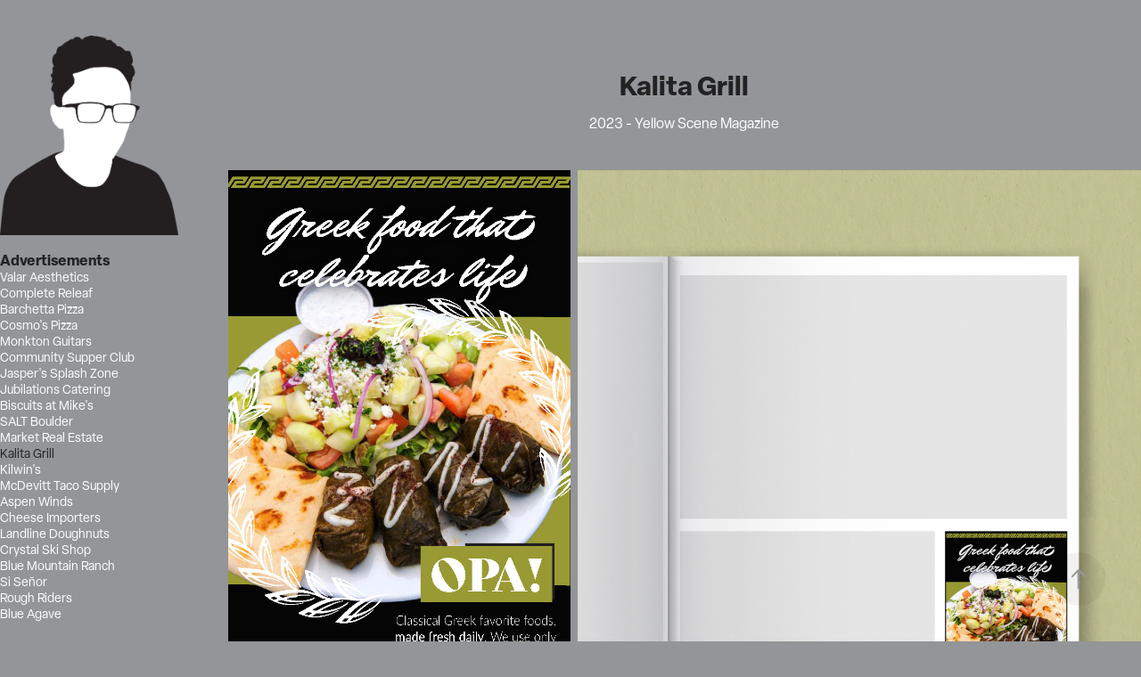

--- FILE ---
content_type: text/html; charset=utf-8
request_url: https://jbdloucks.design/kalita
body_size: 5599
content:
<!DOCTYPE HTML>
<html lang="en-US">
<head>
  <meta charset="UTF-8" />
  <meta name="viewport" content="width=device-width, initial-scale=1" />
      <meta name="description"  content="2023 - Yellow Scene Magazine" />
      <meta name="twitter:card"  content="summary_large_image" />
      <meta name="twitter:site"  content="@AdobePortfolio" />
      <meta  property="og:title" content="JB Loucks - Kalita Grill" />
      <meta  property="og:description" content="2023 - Yellow Scene Magazine" />
      <meta  property="og:image" content="https://cdn.myportfolio.com/adb1c76c-40a2-4b75-ae9e-df97f4d74863/79a83dc3-97dd-43c1-a5cd-fe55263f8f21_rwc_0x0x980x735x980.jpg?h=8641739beeaa01fe4442550708a026d8" />
      <link rel="icon" href="[data-uri]"  />
      <link rel="stylesheet" href="/dist/css/main.css" type="text/css" />
      <link rel="stylesheet" href="https://cdn.myportfolio.com/adb1c76c-40a2-4b75-ae9e-df97f4d74863/717829a48b5fad64747b7bf2f577ae731696537060.css?h=87a18ac71ea9f18b85269827696b0d3c" type="text/css" />
    <link rel="canonical" href="https://jbdloucks.design/kalita" />
      <title>JB Loucks - Kalita Grill</title>
    <script type="text/javascript" src="//use.typekit.net/ik/[base64].js?cb=35f77bfb8b50944859ea3d3804e7194e7a3173fb" async onload="
    try {
      window.Typekit.load();
    } catch (e) {
      console.warn('Typekit not loaded.');
    }
    "></script>
</head>
  <body class="transition-enabled">  <div class='page-background-video page-background-video-with-panel'>
  </div>
  <div class="js-responsive-nav">
    <div class="responsive-nav has-social">
      <div class="close-responsive-click-area js-close-responsive-nav">
        <div class="close-responsive-button"></div>
      </div>
          <nav data-hover-hint="nav">
              <ul class="group">
                  <li class="gallery-title"><a href="/print-ads"  >Advertisements</a></li>
            <li class="project-title"><a href="/valar-aesthetics"  >Valar Aesthetics</a></li>
            <li class="project-title"><a href="/complete-releaf"  >Complete Releaf</a></li>
            <li class="project-title"><a href="/barchetta-pizza"  >Barchetta Pizza</a></li>
            <li class="project-title"><a href="/cosmos-pizza"  >Cosmo's Pizza</a></li>
            <li class="project-title"><a href="/monkton-guitars"  >Monkton Guitars</a></li>
            <li class="project-title"><a href="/community-supper-club"  >Community Supper Club</a></li>
            <li class="project-title"><a href="/jaspers-splash-zone"  >Jasper's Splash Zone</a></li>
            <li class="project-title"><a href="/jubilations-catering"  >Jubilations Catering</a></li>
            <li class="project-title"><a href="/biscuits-at-mikes"  >Biscuits at Mike's</a></li>
            <li class="project-title"><a href="/salt-boulder"  >SALT Boulder</a></li>
            <li class="project-title"><a href="/market-real-estate"  >Market Real Estate</a></li>
            <li class="project-title"><a href="/kalita" class="active" >Kalita Grill</a></li>
            <li class="project-title"><a href="/kilwins"  >Kilwin's</a></li>
            <li class="project-title"><a href="/mcdevitt-taco-supply"  >McDevitt Taco Supply</a></li>
            <li class="project-title"><a href="/aspen-winds"  >Aspen Winds</a></li>
            <li class="project-title"><a href="/cheese-importers"  >Cheese Importers</a></li>
            <li class="project-title"><a href="/landline-doughnuts"  >Landline Doughnuts</a></li>
            <li class="project-title"><a href="/crystal-ski-shop"  >Crystal Ski Shop</a></li>
            <li class="project-title"><a href="/blue-mountain-ranch"  >Blue Mountain Ranch</a></li>
            <li class="project-title"><a href="/si-senor"  >Si Señor</a></li>
            <li class="project-title"><a href="/rough-riders"  >Rough Riders</a></li>
            <li class="project-title"><a href="/blue-agave"  >Blue Agave</a></li>
              </ul>
              <ul class="group">
                  <li class="gallery-title"><a href="/editorial"  >Editorial</a></li>
            <li class="project-title"><a href="/ys-2022-covers"  >The Heroes Series</a></li>
            <li class="project-title"><a href="/americas-healthcare-system"  >America's Healthcare System</a></li>
            <li class="project-title"><a href="/bow"  >Best of the West</a></li>
            <li class="project-title"><a href="/halloween"  >Halloween</a></li>
            <li class="project-title"><a href="/21-dishes"  >The Indulgence Issue</a></li>
              </ul>
              <ul class="group">
                  <li class="gallery-title"><a href="/branding"  >Brand Identity</a></li>
            <li class="project-title"><a href="/yellow-scene-magazine"  >Yellow Scene Magazine</a></li>
            <li class="project-title"><a href="/being-better-neighbors"  >Being Better Neighbors</a></li>
            <li class="project-title"><a href="/pellmans-automotive"  >Pellman's Automotive</a></li>
              </ul>
              <ul class="group">
                  <li class="gallery-title"><a href="/illustration"  >Illustration [My Favorite Songs]</a></li>
            <li class="project-title"><a href="/out-of-touch"  >Out of Touch</a></li>
            <li class="project-title"><a href="/the-city-holds-my-heart"  >The City Holds My Heart</a></li>
              </ul>
              <div class="social pf-nav-social" data-hover-hint="navSocialIcons">
                <ul>
                        <li>
                          <a href="https://www.instagram.com/jbdloucks.design/" target="_blank">
                            <svg version="1.1" id="Layer_1" xmlns="http://www.w3.org/2000/svg" xmlns:xlink="http://www.w3.org/1999/xlink" viewBox="0 0 30 24" style="enable-background:new 0 0 30 24;" xml:space="preserve" class="icon">
                            <g>
                              <path d="M15,5.4c2.1,0,2.4,0,3.2,0c0.8,0,1.2,0.2,1.5,0.3c0.4,0.1,0.6,0.3,0.9,0.6c0.3,0.3,0.5,0.5,0.6,0.9
                                c0.1,0.3,0.2,0.7,0.3,1.5c0,0.8,0,1.1,0,3.2s0,2.4,0,3.2c0,0.8-0.2,1.2-0.3,1.5c-0.1,0.4-0.3,0.6-0.6,0.9c-0.3,0.3-0.5,0.5-0.9,0.6
                                c-0.3,0.1-0.7,0.2-1.5,0.3c-0.8,0-1.1,0-3.2,0s-2.4,0-3.2,0c-0.8,0-1.2-0.2-1.5-0.3c-0.4-0.1-0.6-0.3-0.9-0.6
                                c-0.3-0.3-0.5-0.5-0.6-0.9c-0.1-0.3-0.2-0.7-0.3-1.5c0-0.8,0-1.1,0-3.2s0-2.4,0-3.2c0-0.8,0.2-1.2,0.3-1.5c0.1-0.4,0.3-0.6,0.6-0.9
                                c0.3-0.3,0.5-0.5,0.9-0.6c0.3-0.1,0.7-0.2,1.5-0.3C12.6,5.4,12.9,5.4,15,5.4 M15,4c-2.2,0-2.4,0-3.3,0c-0.9,0-1.4,0.2-1.9,0.4
                                c-0.5,0.2-1,0.5-1.4,0.9C7.9,5.8,7.6,6.2,7.4,6.8C7.2,7.3,7.1,7.9,7,8.7C7,9.6,7,9.8,7,12s0,2.4,0,3.3c0,0.9,0.2,1.4,0.4,1.9
                                c0.2,0.5,0.5,1,0.9,1.4c0.4,0.4,0.9,0.7,1.4,0.9c0.5,0.2,1.1,0.3,1.9,0.4c0.9,0,1.1,0,3.3,0s2.4,0,3.3,0c0.9,0,1.4-0.2,1.9-0.4
                                c0.5-0.2,1-0.5,1.4-0.9c0.4-0.4,0.7-0.9,0.9-1.4c0.2-0.5,0.3-1.1,0.4-1.9c0-0.9,0-1.1,0-3.3s0-2.4,0-3.3c0-0.9-0.2-1.4-0.4-1.9
                                c-0.2-0.5-0.5-1-0.9-1.4c-0.4-0.4-0.9-0.7-1.4-0.9c-0.5-0.2-1.1-0.3-1.9-0.4C17.4,4,17.2,4,15,4L15,4L15,4z"/>
                              <path d="M15,7.9c-2.3,0-4.1,1.8-4.1,4.1s1.8,4.1,4.1,4.1s4.1-1.8,4.1-4.1S17.3,7.9,15,7.9L15,7.9z M15,14.7c-1.5,0-2.7-1.2-2.7-2.7
                                c0-1.5,1.2-2.7,2.7-2.7s2.7,1.2,2.7,2.7C17.7,13.5,16.5,14.7,15,14.7L15,14.7z"/>
                              <path d="M20.2,7.7c0,0.5-0.4,1-1,1s-1-0.4-1-1s0.4-1,1-1S20.2,7.2,20.2,7.7L20.2,7.7z"/>
                            </g>
                            </svg>
                          </a>
                        </li>
                        <li>
                          <a href="mailto:jbdloucks@hotmail.com">
                            <svg version="1.1" id="Layer_1" xmlns="http://www.w3.org/2000/svg" xmlns:xlink="http://www.w3.org/1999/xlink" x="0px" y="0px" viewBox="0 0 30 24" style="enable-background:new 0 0 30 24;" xml:space="preserve" class="icon">
                              <g>
                                <path d="M15,13L7.1,7.1c0-0.5,0.4-1,1-1h13.8c0.5,0,1,0.4,1,1L15,13z M15,14.8l7.9-5.9v8.1c0,0.5-0.4,1-1,1H8.1c-0.5,0-1-0.4-1-1 V8.8L15,14.8z"/>
                              </g>
                            </svg>
                          </a>
                        </li>
                </ul>
              </div>
          </nav>
    </div>
  </div>
  <div class="site-wrap cfix js-site-wrap">
    <div class="site-container">
      <div class="site-content e2e-site-content">
        <div class="sidebar-content">
          <header class="site-header">
              <div class="logo-wrap" data-hover-hint="logo">
                    <div class="logo e2e-site-logo-text logo-image  ">
    <a href="/home" class="image-normal image-link">
      <img src="https://cdn.myportfolio.com/adb1c76c-40a2-4b75-ae9e-df97f4d74863/fa5e22e3-26ff-49ee-bb8d-dd62ce975fe2_rwc_0x0x3759x4215x4096.png?h=9b586b4ac980dae60e18d708e6671e95" alt="JB D. Loucks">
    </a>
</div>
              </div>
  <div class="hamburger-click-area js-hamburger">
    <div class="hamburger">
      <i></i>
      <i></i>
      <i></i>
    </div>
  </div>
          </header>
              <nav data-hover-hint="nav">
              <ul class="group">
                  <li class="gallery-title"><a href="/print-ads"  >Advertisements</a></li>
            <li class="project-title"><a href="/valar-aesthetics"  >Valar Aesthetics</a></li>
            <li class="project-title"><a href="/complete-releaf"  >Complete Releaf</a></li>
            <li class="project-title"><a href="/barchetta-pizza"  >Barchetta Pizza</a></li>
            <li class="project-title"><a href="/cosmos-pizza"  >Cosmo's Pizza</a></li>
            <li class="project-title"><a href="/monkton-guitars"  >Monkton Guitars</a></li>
            <li class="project-title"><a href="/community-supper-club"  >Community Supper Club</a></li>
            <li class="project-title"><a href="/jaspers-splash-zone"  >Jasper's Splash Zone</a></li>
            <li class="project-title"><a href="/jubilations-catering"  >Jubilations Catering</a></li>
            <li class="project-title"><a href="/biscuits-at-mikes"  >Biscuits at Mike's</a></li>
            <li class="project-title"><a href="/salt-boulder"  >SALT Boulder</a></li>
            <li class="project-title"><a href="/market-real-estate"  >Market Real Estate</a></li>
            <li class="project-title"><a href="/kalita" class="active" >Kalita Grill</a></li>
            <li class="project-title"><a href="/kilwins"  >Kilwin's</a></li>
            <li class="project-title"><a href="/mcdevitt-taco-supply"  >McDevitt Taco Supply</a></li>
            <li class="project-title"><a href="/aspen-winds"  >Aspen Winds</a></li>
            <li class="project-title"><a href="/cheese-importers"  >Cheese Importers</a></li>
            <li class="project-title"><a href="/landline-doughnuts"  >Landline Doughnuts</a></li>
            <li class="project-title"><a href="/crystal-ski-shop"  >Crystal Ski Shop</a></li>
            <li class="project-title"><a href="/blue-mountain-ranch"  >Blue Mountain Ranch</a></li>
            <li class="project-title"><a href="/si-senor"  >Si Señor</a></li>
            <li class="project-title"><a href="/rough-riders"  >Rough Riders</a></li>
            <li class="project-title"><a href="/blue-agave"  >Blue Agave</a></li>
              </ul>
              <ul class="group">
                  <li class="gallery-title"><a href="/editorial"  >Editorial</a></li>
            <li class="project-title"><a href="/ys-2022-covers"  >The Heroes Series</a></li>
            <li class="project-title"><a href="/americas-healthcare-system"  >America's Healthcare System</a></li>
            <li class="project-title"><a href="/bow"  >Best of the West</a></li>
            <li class="project-title"><a href="/halloween"  >Halloween</a></li>
            <li class="project-title"><a href="/21-dishes"  >The Indulgence Issue</a></li>
              </ul>
              <ul class="group">
                  <li class="gallery-title"><a href="/branding"  >Brand Identity</a></li>
            <li class="project-title"><a href="/yellow-scene-magazine"  >Yellow Scene Magazine</a></li>
            <li class="project-title"><a href="/being-better-neighbors"  >Being Better Neighbors</a></li>
            <li class="project-title"><a href="/pellmans-automotive"  >Pellman's Automotive</a></li>
              </ul>
              <ul class="group">
                  <li class="gallery-title"><a href="/illustration"  >Illustration [My Favorite Songs]</a></li>
            <li class="project-title"><a href="/out-of-touch"  >Out of Touch</a></li>
            <li class="project-title"><a href="/the-city-holds-my-heart"  >The City Holds My Heart</a></li>
              </ul>
                  <div class="social pf-nav-social" data-hover-hint="navSocialIcons">
                    <ul>
                            <li>
                              <a href="https://www.instagram.com/jbdloucks.design/" target="_blank">
                                <svg version="1.1" id="Layer_1" xmlns="http://www.w3.org/2000/svg" xmlns:xlink="http://www.w3.org/1999/xlink" viewBox="0 0 30 24" style="enable-background:new 0 0 30 24;" xml:space="preserve" class="icon">
                                <g>
                                  <path d="M15,5.4c2.1,0,2.4,0,3.2,0c0.8,0,1.2,0.2,1.5,0.3c0.4,0.1,0.6,0.3,0.9,0.6c0.3,0.3,0.5,0.5,0.6,0.9
                                    c0.1,0.3,0.2,0.7,0.3,1.5c0,0.8,0,1.1,0,3.2s0,2.4,0,3.2c0,0.8-0.2,1.2-0.3,1.5c-0.1,0.4-0.3,0.6-0.6,0.9c-0.3,0.3-0.5,0.5-0.9,0.6
                                    c-0.3,0.1-0.7,0.2-1.5,0.3c-0.8,0-1.1,0-3.2,0s-2.4,0-3.2,0c-0.8,0-1.2-0.2-1.5-0.3c-0.4-0.1-0.6-0.3-0.9-0.6
                                    c-0.3-0.3-0.5-0.5-0.6-0.9c-0.1-0.3-0.2-0.7-0.3-1.5c0-0.8,0-1.1,0-3.2s0-2.4,0-3.2c0-0.8,0.2-1.2,0.3-1.5c0.1-0.4,0.3-0.6,0.6-0.9
                                    c0.3-0.3,0.5-0.5,0.9-0.6c0.3-0.1,0.7-0.2,1.5-0.3C12.6,5.4,12.9,5.4,15,5.4 M15,4c-2.2,0-2.4,0-3.3,0c-0.9,0-1.4,0.2-1.9,0.4
                                    c-0.5,0.2-1,0.5-1.4,0.9C7.9,5.8,7.6,6.2,7.4,6.8C7.2,7.3,7.1,7.9,7,8.7C7,9.6,7,9.8,7,12s0,2.4,0,3.3c0,0.9,0.2,1.4,0.4,1.9
                                    c0.2,0.5,0.5,1,0.9,1.4c0.4,0.4,0.9,0.7,1.4,0.9c0.5,0.2,1.1,0.3,1.9,0.4c0.9,0,1.1,0,3.3,0s2.4,0,3.3,0c0.9,0,1.4-0.2,1.9-0.4
                                    c0.5-0.2,1-0.5,1.4-0.9c0.4-0.4,0.7-0.9,0.9-1.4c0.2-0.5,0.3-1.1,0.4-1.9c0-0.9,0-1.1,0-3.3s0-2.4,0-3.3c0-0.9-0.2-1.4-0.4-1.9
                                    c-0.2-0.5-0.5-1-0.9-1.4c-0.4-0.4-0.9-0.7-1.4-0.9c-0.5-0.2-1.1-0.3-1.9-0.4C17.4,4,17.2,4,15,4L15,4L15,4z"/>
                                  <path d="M15,7.9c-2.3,0-4.1,1.8-4.1,4.1s1.8,4.1,4.1,4.1s4.1-1.8,4.1-4.1S17.3,7.9,15,7.9L15,7.9z M15,14.7c-1.5,0-2.7-1.2-2.7-2.7
                                    c0-1.5,1.2-2.7,2.7-2.7s2.7,1.2,2.7,2.7C17.7,13.5,16.5,14.7,15,14.7L15,14.7z"/>
                                  <path d="M20.2,7.7c0,0.5-0.4,1-1,1s-1-0.4-1-1s0.4-1,1-1S20.2,7.2,20.2,7.7L20.2,7.7z"/>
                                </g>
                                </svg>
                              </a>
                            </li>
                            <li>
                              <a href="mailto:jbdloucks@hotmail.com">
                                <svg version="1.1" id="Layer_1" xmlns="http://www.w3.org/2000/svg" xmlns:xlink="http://www.w3.org/1999/xlink" x="0px" y="0px" viewBox="0 0 30 24" style="enable-background:new 0 0 30 24;" xml:space="preserve" class="icon">
                                  <g>
                                    <path d="M15,13L7.1,7.1c0-0.5,0.4-1,1-1h13.8c0.5,0,1,0.4,1,1L15,13z M15,14.8l7.9-5.9v8.1c0,0.5-0.4,1-1,1H8.1c-0.5,0-1-0.4-1-1 V8.8L15,14.8z"/>
                                  </g>
                                </svg>
                              </a>
                            </li>
                    </ul>
                  </div>
              </nav>
        </div>
        <main>
  <div class="page-container" data-context="page.page.container" data-hover-hint="pageContainer">
    <section class="page standard-modules">
        <header class="page-header content" data-context="pages" data-identity="id:p641c933e457c9c5e6ed5f56cbfbc43707f5547ea191c32eff9316">
            <h1 class="title preserve-whitespace">Kalita Grill</h1>
            <p class="description">2023 - Yellow Scene Magazine</p>
        </header>
      <div class="page-content js-page-content" data-context="pages" data-identity="id:p641c933e457c9c5e6ed5f56cbfbc43707f5547ea191c32eff9316">
        <div id="project-canvas" class="js-project-modules modules content">
          <div id="project-modules">
              
              
              
              
              
              
              
              
              
              <div class="project-module module tree project-module-tree js-js-project-module e2e-site-project-module-tree" >
  <div class="tree-wrapper valign-top">
      <div class="tree-child-wrapper" style="flex: 730000000">
        
        <div class="project-module module image project-module-image js-js-project-module"  style="padding-top: px;
padding-bottom: px;
">

  

  
     <div class="js-lightbox" data-src="https://cdn.myportfolio.com/adb1c76c-40a2-4b75-ae9e-df97f4d74863/804639d8-0db6-4378-9904-0c08a76ee43a.jpg?h=938941b60346b647d98ceeb060d10577">
           <img
             class="js-lazy e2e-site-project-module-image"
             src="[data-uri]"
             data-src="https://cdn.myportfolio.com/adb1c76c-40a2-4b75-ae9e-df97f4d74863/804639d8-0db6-4378-9904-0c08a76ee43a_rw_1200.jpg?h=397d13ae34205473ba23a0c2d2e65c8b"
             data-srcset="https://cdn.myportfolio.com/adb1c76c-40a2-4b75-ae9e-df97f4d74863/804639d8-0db6-4378-9904-0c08a76ee43a_rw_600.jpg?h=727f0dccafa8fda3987dba9a2608b7fd 600w,https://cdn.myportfolio.com/adb1c76c-40a2-4b75-ae9e-df97f4d74863/804639d8-0db6-4378-9904-0c08a76ee43a_rw_1200.jpg?h=397d13ae34205473ba23a0c2d2e65c8b 730w,"
             data-sizes="(max-width: 730px) 100vw, 730px"
             width="730"
             height="0"
             style="padding-bottom: 205.67%; background: rgba(0, 0, 0, 0.03)"
              alt="Kalita ad 1"
           >
     </div>
  

</div>

        
        
        
        
        
        
        
      </div>
      <div class="tree-child-wrapper" style="flex: 1201600000">
        
        <div class="project-module module image project-module-image js-js-project-module"  style="padding-top: px;
padding-bottom: px;
">

  

  
     <div class="js-lightbox" data-src="https://cdn.myportfolio.com/adb1c76c-40a2-4b75-ae9e-df97f4d74863/ffe2dc4f-896a-4800-b983-7eb016c1ff4a.jpg?h=fbe116e93ad8b7a20bded76bd9012219">
           <img
             class="js-lazy e2e-site-project-module-image"
             src="[data-uri]"
             data-src="https://cdn.myportfolio.com/adb1c76c-40a2-4b75-ae9e-df97f4d74863/ffe2dc4f-896a-4800-b983-7eb016c1ff4a_rw_1920.jpg?h=34cf47e52002e2c039fb0e75155f5583"
             data-srcset="https://cdn.myportfolio.com/adb1c76c-40a2-4b75-ae9e-df97f4d74863/ffe2dc4f-896a-4800-b983-7eb016c1ff4a_rw_600.jpg?h=ab6510338ad1e3f990dff167ae1263a2 600w,https://cdn.myportfolio.com/adb1c76c-40a2-4b75-ae9e-df97f4d74863/ffe2dc4f-896a-4800-b983-7eb016c1ff4a_rw_1200.jpg?h=af8f7ddc1116a2336e314fe0a0a07a88 1200w,https://cdn.myportfolio.com/adb1c76c-40a2-4b75-ae9e-df97f4d74863/ffe2dc4f-896a-4800-b983-7eb016c1ff4a_rw_1920.jpg?h=34cf47e52002e2c039fb0e75155f5583 1920w,"
             data-sizes="(max-width: 1920px) 100vw, 1920px"
             width="1920"
             height="0"
             style="padding-bottom: 125%; background: rgba(0, 0, 0, 0.03)"
              alt="Kalita ad 1 mockup"
           >
     </div>
  

</div>

        
        
        
        
        
        
        
      </div>
  </div>
</div>

              
              
              
              
              
              
              
              
              
              <div class="project-module module tree project-module-tree js-js-project-module e2e-site-project-module-tree" >
  <div class="tree-wrapper valign-top">
      <div class="tree-child-wrapper" style="flex: 632800000">
        
        <div class="project-module module image project-module-image js-js-project-module"  style="padding-top: px;
padding-bottom: px;
">

  

  
     <div class="js-lightbox" data-src="https://cdn.myportfolio.com/adb1c76c-40a2-4b75-ae9e-df97f4d74863/6354088c-76ca-42c4-b326-7e3109787ce6.jpg?h=5fa2a6e0a7ae1b954e9ae6d54b5ae974">
           <img
             class="js-lazy e2e-site-project-module-image"
             src="[data-uri]"
             data-src="https://cdn.myportfolio.com/adb1c76c-40a2-4b75-ae9e-df97f4d74863/6354088c-76ca-42c4-b326-7e3109787ce6_rw_1920.jpg?h=9e3c497daffc6772ed9ae2fa79d7ad95"
             data-srcset="https://cdn.myportfolio.com/adb1c76c-40a2-4b75-ae9e-df97f4d74863/6354088c-76ca-42c4-b326-7e3109787ce6_rw_600.jpg?h=53b46a71ddb80cbca5e28bfcf16567e6 600w,https://cdn.myportfolio.com/adb1c76c-40a2-4b75-ae9e-df97f4d74863/6354088c-76ca-42c4-b326-7e3109787ce6_rw_1200.jpg?h=209f00eb7b13425fa8358f05414d3428 1200w,https://cdn.myportfolio.com/adb1c76c-40a2-4b75-ae9e-df97f4d74863/6354088c-76ca-42c4-b326-7e3109787ce6_rw_1920.jpg?h=9e3c497daffc6772ed9ae2fa79d7ad95 1920w,"
             data-sizes="(max-width: 1920px) 100vw, 1920px"
             width="1920"
             height="0"
             style="padding-bottom: 125%; background: rgba(0, 0, 0, 0.03)"
              alt="Kalita ad 2 mockup"
           >
     </div>
  

</div>

        
        
        
        
        
        
        
      </div>
      <div class="tree-child-wrapper" style="flex: 1693000000">
        
        <div class="project-module module image project-module-image js-js-project-module"  style="padding-top: px;
padding-bottom: px;
">

  

  
     <div class="js-lightbox" data-src="https://cdn.myportfolio.com/adb1c76c-40a2-4b75-ae9e-df97f4d74863/da9722c7-b8b7-49b9-ac70-80fea3df7d58.jpg?h=e07cb4ec7c8ee97f3f6cc8fe110082b5">
           <img
             class="js-lazy e2e-site-project-module-image"
             src="[data-uri]"
             data-src="https://cdn.myportfolio.com/adb1c76c-40a2-4b75-ae9e-df97f4d74863/da9722c7-b8b7-49b9-ac70-80fea3df7d58_rw_1920.jpg?h=d9ad7a9e894946ee3eb78e8abd3a63db"
             data-srcset="https://cdn.myportfolio.com/adb1c76c-40a2-4b75-ae9e-df97f4d74863/da9722c7-b8b7-49b9-ac70-80fea3df7d58_rw_600.jpg?h=6f0b8cb3871767b4a903affdc4c33210 600w,https://cdn.myportfolio.com/adb1c76c-40a2-4b75-ae9e-df97f4d74863/da9722c7-b8b7-49b9-ac70-80fea3df7d58_rw_1200.jpg?h=df1258a5ba739fa084aed57399385327 1200w,https://cdn.myportfolio.com/adb1c76c-40a2-4b75-ae9e-df97f4d74863/da9722c7-b8b7-49b9-ac70-80fea3df7d58_rw_1920.jpg?h=d9ad7a9e894946ee3eb78e8abd3a63db 1693w,"
             data-sizes="(max-width: 1693px) 100vw, 1693px"
             width="1693"
             height="0"
             style="padding-bottom: 46.67%; background: rgba(0, 0, 0, 0.03)"
              alt="Kalita ad 2"
           >
     </div>
  

</div>

        
        
        
        
        
        
        
      </div>
  </div>
</div>

              
              
              
              
              
              
              
              
              
              <div class="project-module module tree project-module-tree js-js-project-module e2e-site-project-module-tree" >
  <div class="tree-wrapper valign-top">
      <div class="tree-child-wrapper" style="flex: 1825">
        
        <div class="project-module module image project-module-image js-js-project-module"  style="padding-top: px;
padding-bottom: px;
">

  

  
     <div class="js-lightbox" data-src="https://cdn.myportfolio.com/adb1c76c-40a2-4b75-ae9e-df97f4d74863/489fea92-9afd-46d4-a6b6-806a5b629e4b.jpg?h=0681adc404ad391b6c781c4ac2779a8e">
           <img
             class="js-lazy e2e-site-project-module-image"
             src="[data-uri]"
             data-src="https://cdn.myportfolio.com/adb1c76c-40a2-4b75-ae9e-df97f4d74863/489fea92-9afd-46d4-a6b6-806a5b629e4b_rw_1200.jpg?h=3d7f3879de655ad9c6fa16a42e2f0d09"
             data-srcset="https://cdn.myportfolio.com/adb1c76c-40a2-4b75-ae9e-df97f4d74863/489fea92-9afd-46d4-a6b6-806a5b629e4b_rw_600.jpg?h=537968908e81c6215c4f0a16e9b04700 600w,https://cdn.myportfolio.com/adb1c76c-40a2-4b75-ae9e-df97f4d74863/489fea92-9afd-46d4-a6b6-806a5b629e4b_rw_1200.jpg?h=3d7f3879de655ad9c6fa16a42e2f0d09 730w,"
             data-sizes="(max-width: 730px) 100vw, 730px"
             width="730"
             height="0"
             style="padding-bottom: 205.67%; background: rgba(0, 0, 0, 0.03)"
             
           >
     </div>
  

</div>

        
        
        
        
        
        
        
      </div>
      <div class="tree-child-wrapper" style="flex: 3004">
        
        <div class="project-module module image project-module-image js-js-project-module"  style="padding-top: px;
padding-bottom: px;
">

  

  
     <div class="js-lightbox" data-src="https://cdn.myportfolio.com/adb1c76c-40a2-4b75-ae9e-df97f4d74863/45c90db8-a4c2-4ee9-9557-3aefb05388dd.jpg?h=c84e8900d9d41b353cec5554514641f0">
           <img
             class="js-lazy e2e-site-project-module-image"
             src="[data-uri]"
             data-src="https://cdn.myportfolio.com/adb1c76c-40a2-4b75-ae9e-df97f4d74863/45c90db8-a4c2-4ee9-9557-3aefb05388dd_rw_1920.jpg?h=7e278550c043acd0cc16af50a6e436ba"
             data-srcset="https://cdn.myportfolio.com/adb1c76c-40a2-4b75-ae9e-df97f4d74863/45c90db8-a4c2-4ee9-9557-3aefb05388dd_rw_600.jpg?h=d57b2b22fa1c7d5dbf8a5bb37fd5e275 600w,https://cdn.myportfolio.com/adb1c76c-40a2-4b75-ae9e-df97f4d74863/45c90db8-a4c2-4ee9-9557-3aefb05388dd_rw_1200.jpg?h=7ad638c8c42f7e86ddae9c7b5b7c7fa4 1200w,https://cdn.myportfolio.com/adb1c76c-40a2-4b75-ae9e-df97f4d74863/45c90db8-a4c2-4ee9-9557-3aefb05388dd_rw_1920.jpg?h=7e278550c043acd0cc16af50a6e436ba 1920w,"
             data-sizes="(max-width: 1920px) 100vw, 1920px"
             width="1920"
             height="0"
             style="padding-bottom: 125%; background: rgba(0, 0, 0, 0.03)"
             
           >
     </div>
  

</div>

        
        
        
        
        
        
        
      </div>
  </div>
</div>

          </div>
        </div>
      </div>
    </section>
        <section class="back-to-top" data-hover-hint="backToTop">
          <a href="#"><span class="arrow">&uarr;</span><span class="preserve-whitespace">Back to Top</span></a>
        </section>
        <a class="back-to-top-fixed js-back-to-top back-to-top-fixed-with-panel" data-hover-hint="backToTop" data-hover-hint-placement="top-start" href="#">
          <svg version="1.1" id="Layer_1" xmlns="http://www.w3.org/2000/svg" xmlns:xlink="http://www.w3.org/1999/xlink" x="0px" y="0px"
           viewBox="0 0 26 26" style="enable-background:new 0 0 26 26;" xml:space="preserve" class="icon icon-back-to-top">
          <g>
            <path d="M13.8,1.3L21.6,9c0.1,0.1,0.1,0.3,0.2,0.4c0.1,0.1,0.1,0.3,0.1,0.4s0,0.3-0.1,0.4c-0.1,0.1-0.1,0.3-0.3,0.4
              c-0.1,0.1-0.2,0.2-0.4,0.3c-0.2,0.1-0.3,0.1-0.4,0.1c-0.1,0-0.3,0-0.4-0.1c-0.2-0.1-0.3-0.2-0.4-0.3L14.2,5l0,19.1
              c0,0.2-0.1,0.3-0.1,0.5c0,0.1-0.1,0.3-0.3,0.4c-0.1,0.1-0.2,0.2-0.4,0.3c-0.1,0.1-0.3,0.1-0.5,0.1c-0.1,0-0.3,0-0.4-0.1
              c-0.1-0.1-0.3-0.1-0.4-0.3c-0.1-0.1-0.2-0.2-0.3-0.4c-0.1-0.1-0.1-0.3-0.1-0.5l0-19.1l-5.7,5.7C6,10.8,5.8,10.9,5.7,11
              c-0.1,0.1-0.3,0.1-0.4,0.1c-0.2,0-0.3,0-0.4-0.1c-0.1-0.1-0.3-0.2-0.4-0.3c-0.1-0.1-0.1-0.2-0.2-0.4C4.1,10.2,4,10.1,4.1,9.9
              c0-0.1,0-0.3,0.1-0.4c0-0.1,0.1-0.3,0.3-0.4l7.7-7.8c0.1,0,0.2-0.1,0.2-0.1c0,0,0.1-0.1,0.2-0.1c0.1,0,0.2,0,0.2-0.1
              c0.1,0,0.1,0,0.2,0c0,0,0.1,0,0.2,0c0.1,0,0.2,0,0.2,0.1c0.1,0,0.1,0.1,0.2,0.1C13.7,1.2,13.8,1.2,13.8,1.3z"/>
          </g>
          </svg>
        </a>
  </div>
              <footer class="site-footer" data-hover-hint="footer">
                <div class="footer-text">
                  © 2023 JB D. Loucks — All Rights Reserved
                </div>
              </footer>
        </main>
      </div>
    </div>
  </div>
</body>
<script type="text/javascript">
  // fix for Safari's back/forward cache
  window.onpageshow = function(e) {
    if (e.persisted) { window.location.reload(); }
  };
</script>
  <script type="text/javascript">var __config__ = {"page_id":"p641c933e457c9c5e6ed5f56cbfbc43707f5547ea191c32eff9316","theme":{"name":"basic"},"pageTransition":true,"linkTransition":true,"disableDownload":false,"localizedValidationMessages":{"required":"This field is required","Email":"This field must be a valid email address"},"lightbox":{"enabled":true,"color":{"opacity":0.94,"hex":"#fff"}},"cookie_banner":{"enabled":false}};</script>
  <script type="text/javascript" src="/site/translations?cb=35f77bfb8b50944859ea3d3804e7194e7a3173fb"></script>
  <script type="text/javascript" src="/dist/js/main.js?cb=35f77bfb8b50944859ea3d3804e7194e7a3173fb"></script>
</html>
